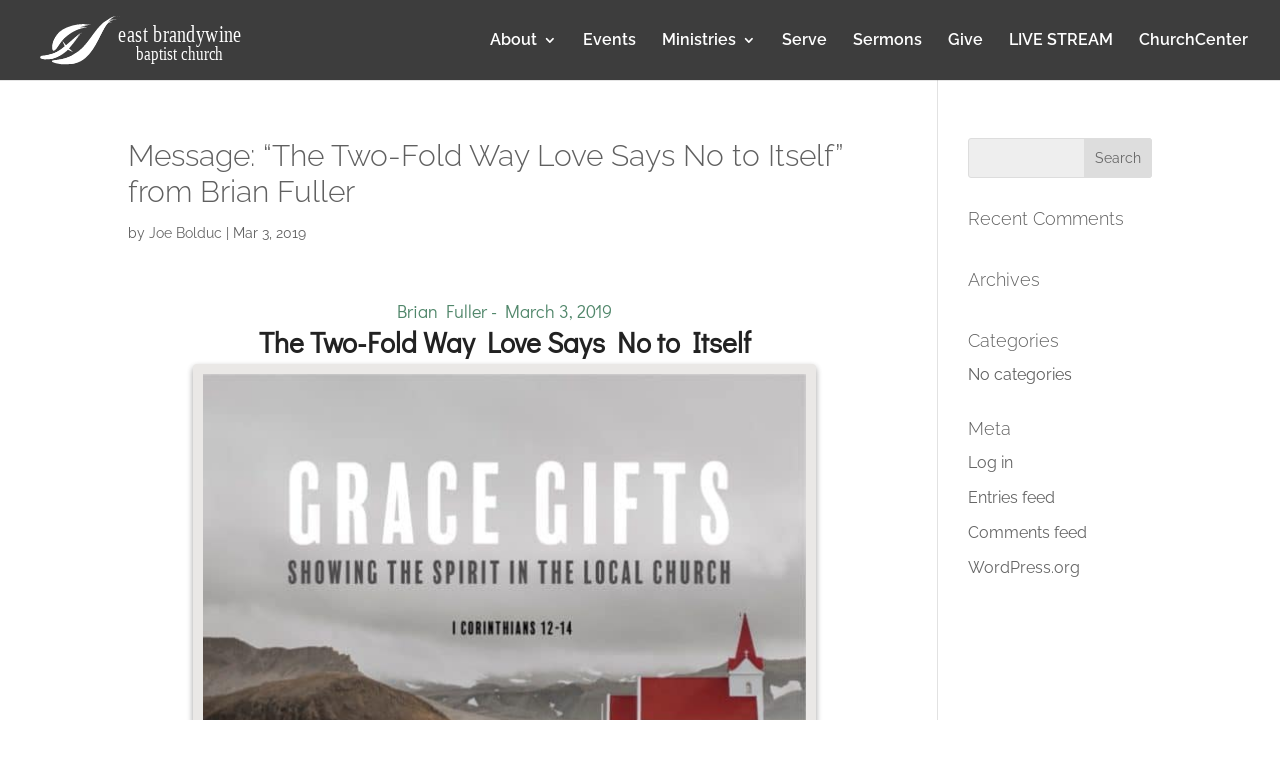

--- FILE ---
content_type: text/css
request_url: https://eastbrandywinebaptist.com/wp-content/themes/GraceatWork/style.css?ver=4.27.5
body_size: 35
content:
/* 
 Theme Name:     GraceatWork
 Author:         Grace at Work
 Author URI:     https://www.graceat.work
 Template:       Divi
 Version:        1.0
 Description:    A child theme created for Grace at Work clients.
*/ 

--- FILE ---
content_type: image/svg+xml
request_url: https://eastbrandywinebaptist.com/wp-content/uploads/2018/12/logo-white.svg
body_size: 2513
content:
<?xml version="1.0" encoding="utf-8"?>
<!-- Generator: Adobe Illustrator 23.0.1, SVG Export Plug-In . SVG Version: 6.00 Build 0)  -->
<svg version="1.1" xmlns="http://www.w3.org/2000/svg" xmlns:xlink="http://www.w3.org/1999/xlink" x="0px" y="0px"
	 viewBox="0 0 686.71 198.22" style="enable-background:new 0 0 686.71 198.22;" xml:space="preserve">
<style type="text/css">
	.st0{display:none;}
	.st1{fill:#FFFFFF;}
	.st2{font-family:'BerkeleyStd-Bold';}
	.st3{font-size:63.6081px;}
	.st4{fill-rule:evenodd;clip-rule:evenodd;fill:#FFFFFF;}
	.st5{font-size:77.7402px;}
</style>
<g id="Layer_1" class="st0">
</g>
<g id="Layer_2">
	<text transform="matrix(0.7532 0 0 1 325.9392 164.7187)" class="st1 st2 st3">baptist church</text>
	<path class="st4" d="M165.55,57.12c-28.49-1.2-53.32,1.98-78.56,16.12c-12.36,8.26-19.43,18.29-23.86,32.97
		c-9.27,48.19,10.87,8.89,19.89-3.84c4.45-5.63,8.64-9.98,14.08-14.66C117.22,70.66,138.8,58.65,165.55,57.12z"/>
	<path class="st4" d="M249.92,44.56c-8.4-2.21-15.33-1.07-23.32,2.18c-8.29,3.89-13.9,8.86-20.18,15.42
		c-13.66,14.55-24.74,31.73-36.76,47.7c-12.56,16.15-23.75,29.11-41.84,39.22c-9.18,4.7-14.86,8.97-24.93,10.8
		c-0.63,0.27-5.3,3.38-6.31,3.61c-36.34,6.09-45.19,4.42,8.78,12.68c11.01-0.72,16.82,1.27,26.92-3.22
		c2.27-1.06,4.37-2.15,6.55-3.38c21.5-13.33,32.8-28.35,45.13-49.88c9.71-17.53,17.51-36.42,27.53-53.31
		c4.72-7.1,9.09-12.74,16.21-17.59C235.15,44.28,241.32,43.05,249.92,44.56z"/>
	<path class="st4" d="M138.14,87.44c-15.22,13.85-42.17,41.97-60.8,51.22c-13.47,6.18-19.51,5.8-31.97,10.04
		c-41.25,7.49-7.18,15,13.32,10.46c8.61-2.72,17.46-6.19,24.88-11.28C105.1,131.22,121.99,105.2,138.14,87.44z"/>
	<path class="st4" d="M171.18,59.23c-30.06-1.27-56.25,2.09-82.89,17.01c-13.04,8.71-20.43,13.02-25.11,28.51
		c-9.78,50.84,11.4,15.66,20.92,2.23c4.7-5.94,9.12-10.53,14.85-15.46C120.19,73.52,142.95,60.84,171.18,59.23z"/>
	<path class="st4" d="M257.08,34.16c-8.87-2.33-16.18-1.13-24.6,2.3c-8.74,4.1-14.67,9.35-21.3,16.27
		c-14.41,15.35-26.1,33.47-38.78,50.33c-13.25,17.04-25.06,30.71-44.15,41.38c-20.15,13.76-41.32,18.03-62.07,20.36
		c-5.55,0.63-9.66,5.48,35.99,10.73c11.61-0.76,20.13-1.17,30.79-5.9c2.39-1.11,4.61-2.27,6.91-3.57
		c22.68-14.06,34.61-29.91,47.61-52.63c10.24-18.5,18.47-38.42,29.05-56.25c4.98-7.49,9.59-13.44,17.11-18.55
		C241.5,33.86,248.01,32.56,257.08,34.16z"/>
	<path class="st4" d="M147.54,77.77c-22.12,16.71-55.22,49.78-75.41,60.72c-15.65,8.48-17.78,6.64-31.54,11.32
		c-20.62,7.59-3.04,9.41,18.1,9.34c9.5-3.01,16.69-5.66,24.88-11.28C107.34,129.49,123.76,100.77,147.54,77.77z"/>
	<path class="st4" d="M175.94,48.56c-30.53-1.28-57.12,2.12-84.16,17.27c-13.71,7.68-24.69,22.27-29.72,37.01
		c-0.21,0.61-0.41,1.22-0.59,1.83c-1.05,3.4-1.34,7.33-1.75,10.87c-0.29,2.5-0.52,5.04-0.41,7.56c0.08,1.76,0.24,5.33,2.67,5.44
		c2.25,0.11,4.57-2.64,5.93-4.09c2.77-2.96,5.18-6.26,7.52-9.56c4.14-5.83,7.67-12.25,12.1-17.85c4.77-6.03,9.26-10.69,15.08-15.7
		C124.16,63.07,147.28,50.2,175.94,48.56z"/>
	<path class="st4" d="M266.32,35.11c-9-2.37-16.42-1.15-24.98,2.34c-8.88,4.16-14.89,9.49-21.62,16.52
		c-14.63,15.59-26.51,33.99-39.38,51.1c-13.45,17.3-25.45,31.19-44.83,42.02c-9.84,5.04-17.06,8.72-27.84,10.68
		c-0.68,0.29-5.67,2.77-6.75,3.01c-10.49,2.4-21.45,4.34-31.67,7.76c-0.84,0.28-3.79,0.97-3.23,2.3c0.64,1.53,5.82,1.87,7.07,2.09
		c6.21,1.08,12.49,1.78,18.74,2.52c9.21,1.08,18.22,2.28,27.51,1.36c13.41-1.33,26.39-5.96,37.37-13.82
		c9.3-6.66,17.22-15.24,24.09-24.34c5.51-7.3,10.31-15.12,14.86-23.05c10.4-18.78,18.76-39.01,29.5-57.12
		c5.06-7.61,9.74-13.65,17.37-18.84C250.51,34.8,257.11,33.48,266.32,35.11z"/>
	<path class="st4" d="M152.18,77.98c-16.31,14.84-50.79,48.03-70.74,57.94c-14.43,6.62-24.74,10.73-38.09,15.27
		c-2.86,1.11-22,0.98-19.51,6.59c1.58,3.55,7.55,3.82,10.8,4.05c13.52,0.96,26.44-1.77,39.18-7.33
		c11.05-4.82,19.51-10.35,29.53-19.06c7.66-6.66,27.78-33.2,33.98-41.22c2.89-3.74,7.7-9.04,10.85-12.57
		C148.45,81.35,151.89,78.25,152.18,77.98z"/>
	<path class="st4" d="M181.98,50.82c-32.21-1.36-60.27,2.24-88.8,18.22c-6.78,3.8-13.2,9.63-18.53,15.23
		c-11.19,11.76-19.33,29.14-16.16,45.63c0.18,0.92,0.43,1.85,0.98,2.61c5.08,7.07,15.06-9.28,17.25-12.66
		c5.74-8.85,11.62-17.68,18.72-25.52c12.9-14.24,30.07-26.17,47.6-33.98C155.33,54.87,168.52,51.58,181.98,50.82z"/>
	<path class="st4" d="M273.63,24.29c-9.53-2.93-20.08-0.95-28.94,3.63c-8.85,4.59-16.22,11.59-22.88,19.01
		c-21.78,24.3-37.28,53.97-60.86,76.53c-24.23,23.19-56.53,37.78-89.95,40.63c-2.38,0.2-4.77,0.35-7.14,0.73
		c-1.72,0.27-5.47,0.62-6.63,2.1c-3.31,4.24,14.83,8.15,17,8.64c23.93,5.33,49.59,2.3,71.5-8.77c22.6-11.42,38.78-32.5,51.33-54.48
		s22.31-45.59,36.45-66.59c4.59-6.81,9.76-13.46,16.65-17.93C257.06,23.33,265.98,21.31,273.63,24.29z"/>
	<path class="st4" d="M109.73,125.33c0.13,0.11,20.24-25.12,22.02-27.44c6.73-8.79,13.77-17.49,22.91-23.96
		c-4.23,2.99-8.62,5.6-12.68,8.87c-12.98,10.47-22.36,20.67-34.98,31.52c-0.62,0.53-3.24,2.87-3.93,3.31
		c-0.32,0.2-11.54-13.88-12.62-15.18c2.28,6.37,4.97,12.58,8.05,18.6c-13.71,12.13-30.41,20.85-48.19,25.19
		c-6.37,1.55-12.86,2.55-19.35,3.39c-3.86,0.5-12.02,0.77-11.36,6.69c0.51,4.6,11.67,4.91,14.88,5.04
		c6.19,0.25,12.38-0.61,18.4-1.97c10.95-2.46,21.48-6.64,31.13-12.37c4.85-2.88,9.47-6.15,13.81-9.74c2.2-1.82,4.33-3.72,6.38-5.7
		c1.41-1.36,2.29-2.03,2.29-2.03s3.93,2.61,5.44,3.34c4,1.93,8.09,3.68,12.25,5.25C119.37,133.88,114.55,129.61,109.73,125.33z"/>
	<text transform="matrix(0.7532 0 0 1 268.6767 107.3997)" class="st1 st2 st5">east brandywine</text>
</g>
</svg>
